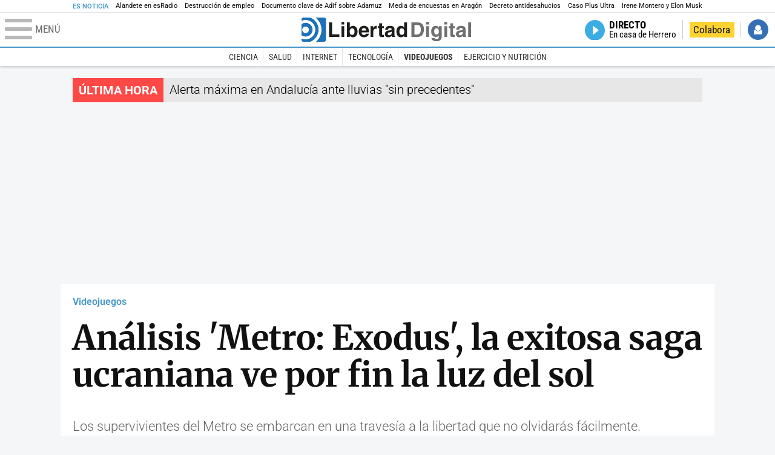

--- FILE ---
content_type: text/html; charset=UTF-8
request_url: https://www.libertaddigital.com/ciencia-tecnologia/videojuegos/2019-02-21/analisis-metro-exodus-la-exitosa-saga-ucraniana-ve-por-fin-la-luz-del-sol-1276633499/
body_size: 21742
content:
<!DOCTYPE html>
<html lang="es-ES" data-adsection="C_TEC" data-adsubsection="VIDEO" data-adpagetype="articulo">
<head prefix="og: http://ogp.me/ns# fb: http://ogp.me/ns/fb# article: http://ogp.me/ns/article#">
    <title>Análisis 'Metro: Exodus', la exitosa saga ucraniana ve por fin la luz del sol - Libertad Digital</title>
    <meta http-equiv="content-type" content="text/html; charset=utf-8" />
    <meta name="viewport" content="width=device-width,initial-scale=1,minimum-scale=1" />
    <meta name="mobile-web-app-capable" content="no">
    <meta name="apple-mobile-web-app-capable" content="no" />
    <link rel="preconnect" href="https://s1.staticld.com" />
    <link rel="preload" as="script" href="https://ajax.googleapis.com/ajax/libs/jquery/3.5.1/jquery.min.js" />
    <link rel="preload" as="script" href="https://s1.staticld.com/js/252/210318.min.js" />
                    <link rel="preload" as="font" href="https://s1.staticld.com/fonts/robotocondensed.woff2" crossorigin="anonymous" />
        <link rel="preload" as="font" href="https://s1.staticld.com/fonts/robotocondensed-italic.woff2" crossorigin="anonymous" />
        <link rel="preload" as="font" href="https://s1.staticld.com/fonts/roboto.woff2" crossorigin="anonymous" />
        <link rel="preload" as="font" href="https://s1.staticld.com/fonts/roboto-italic.woff2" crossorigin="anonymous" />
        <link rel="preload" as="font" href="https://s1.staticld.com/fonts/poppins800.woff2" crossorigin="anonymous" />
                <link rel="preload" as="font" href="https://s1.staticld.com/fonts/merriweather.woff2" crossorigin="anonymous" />
        <link rel="preload" as="font" href="https://s1.staticld.com/fonts/inter.woff2" crossorigin="anonymous" />
            
<link rel="preconnect" href="https://www.google-analytics.com" />
<link rel="preconnect" href="https://www.googletagservices.com" />
<link rel="preconnect" href="https://sb.scorecardresearch.com" />
<link rel="preconnect" href="https://onesignal.com" crossorigin="anonymous" />
<link rel="preconnect" href="https://cdn.onesignal.com" />

<link rel="dns-prefetch" href="https://www.adblockanalytics.com" />

<link rel="preconnect" href="https://des.smartclip.net" />
<link rel="preconnect" href="https://static.criteo.net" />
<link rel="preconnect" href="https://gem.gbc.criteo.com" />
<link rel="preconnect" href="https://ag.gbc.criteo.com" />
<link rel="preconnect" href="https://cas.criteo.com" />
<link rel="preconnect" href="https://log.outbrain.com" />
<link rel="dns-prefetch" href="https://www.ultimedia.com" />
<link rel="preconnect" href="https://adservice.google.com" />
<link rel="preconnect" href="https://securepubads.g.doubleclick.net" />
<link rel="preconnect" href="https://pagead2.googlesyndication.com" />
<link rel="preconnect" href="https://cdn.smartclip-services.com" />
<link rel="preconnect" href="https://ib.adnxs.com" />
<link rel="preconnect" href="https://fonts.googleapis.com" />

<link rel="preload" as="script" href="https://www.googletagmanager.com/gtm.js?id=GTM-K8ZQ574" />

    
<meta name="apple-itunes-app" content="app-id=360408369">
<link rel="apple-touch-icon" href="https://s.libertaddigital.com/logos/ld/256.png" />
<meta name="author" content="El sótano perdido">
<link rel="canonical" href="https://www.libertaddigital.com/ciencia-tecnologia/videojuegos/2019-02-21/analisis-metro-exodus-la-exitosa-saga-ucraniana-ve-por-fin-la-luz-del-sol-1276633499/" />
<meta name="description" content="Los supervivientes del Metro se embarcan en una travesía a la libertad que no olvidarás fácilmente.">
<link rel="image_src" href="https://s1.staticld.com//2024/08/20/libertad-digital-redes-2.jpg" />
<meta name="keywords" content="4a games, metro: exodus">
<meta http-equiv="last-modified" content="2024-12-11T08:40:22+01:00">
<link rel="manifest" href="https://s.libertaddigital.com/json/manifest/ld.json" />
<meta name="news_keywords" content="4a games, metro: exodus">
<meta name="robots" content="follow,index,max-image-preview:large">
<link rel="shortcut icon" href="https://s.libertaddigital.com/ld.ico" />
<meta name="theme-color" content="#1B75BB">
<meta property="fb:app_id" content="115312275199271">
<meta property="fb:pages" content="141423087721">
<meta property="ld:content_type" content="news">
<meta property="ld:outbrain" content="yes">
<meta property="ld:section" content="Videojuegos">
<meta property="ld:seedtag" content="yes">
<meta property="og:description" content="Los supervivientes del Metro se embarcan en una travesía a la libertad que no olvidarás fácilmente.">
<meta property="og:image" content="https://s1.staticld.com//2024/08/20/1200/675/libertad-digital-redes-2.jpg">
<meta property="og:image:height" content="675">
<meta property="og:image:width" content="1200">
<meta property="og:site_name" content="Libertad Digital">
<meta property="og:title" content="Así es 'Metro: Exodus', la exitosa saga ucraniana ve por fin la luz del sol">
<meta property="og:type" content="article">
<meta property="og:url" content="https://www.libertaddigital.com/ciencia-tecnologia/videojuegos/2019-02-21/analisis-metro-exodus-la-exitosa-saga-ucraniana-ve-por-fin-la-luz-del-sol-1276633499/">
<meta property="mrf:authors" content="El sótano perdido">
<meta property="mrf:sections" content="Tecnociencia">
<meta property="mrf:tags" content="contentType:news;sub-section:Videojuegos;creator:41274573965;branded:no">
<meta property="article:author" content="https://www.libertaddigital.com/autores/el-sotano-perdido/">
<meta property="article:modified_time" content="2024-12-11T08:40:22+01:00">
<meta property="article:published_time" content="2019-02-21T20:05:36+01:00">
<meta property="article:section" content="Videojuegos">
<meta property="article:tag" content="4a games" />
<meta property="article:tag" content="metro: exodus" />
<meta name="twitter:card" content="summary_large_image">
<meta name="twitter:description" content="Los supervivientes del Metro se embarcan en una travesía a la libertad que no olvidarás fácilmente.">
<meta name="twitter:image" content="https://s1.staticld.com//2024/08/20/1400/700/libertad-digital-redes-2.jpg">
<meta name="twitter:site" content="@libertaddigital">
<meta name="twitter:title" content="Así es 'Metro: Exodus', la exitosa saga ucraniana ve por fin la luz del sol">
    <script>
        (function(n,t){"use strict";function w(){}function u(n,t){if(n){typeof n=="object"&&(n=[].slice.call(n));for(var i=0,r=n.length;i<r;i++)t.call(n,n[i],i)}}function it(n,i){var r=Object.prototype.toString.call(i).slice(8,-1);return i!==t&&i!==null&&r===n}function s(n){return it("Function",n)}function a(n){return it("Array",n)}function et(n){var i=n.split("/"),t=i[i.length-1],r=t.indexOf("?");return r!==-1?t.substring(0,r):t}function f(n){(n=n||w,n._done)||(n(),n._done=1)}function ot(n,t,r,u){var f=typeof n=="object"?n:{test:n,success:!t?!1:a(t)?t:[t],failure:!r?!1:a(r)?r:[r],callback:u||w},e=!!f.test;return e&&!!f.success?(f.success.push(f.callback),i.load.apply(null,f.success)):e||!f.failure?u():(f.failure.push(f.callback),i.load.apply(null,f.failure)),i}function v(n){var t={},i,r;if(typeof n=="object")for(i in n)!n[i]||(t={name:i,url:n[i]});else t={name:et(n),url:n};return(r=c[t.name],r&&r.url===t.url)?r:(c[t.name]=t,t)}function y(n){n=n||c;for(var t in n)if(n.hasOwnProperty(t)&&n[t].state!==l)return!1;return!0}function st(n){n.state=ft;u(n.onpreload,function(n){n.call()})}function ht(n){n.state===t&&(n.state=nt,n.onpreload=[],rt({url:n.url,type:"cache"},function(){st(n)}))}function ct(){var n=arguments,t=n[n.length-1],r=[].slice.call(n,1),f=r[0];return(s(t)||(t=null),a(n[0]))?(n[0].push(t),i.load.apply(null,n[0]),i):(f?(u(r,function(n){s(n)||!n||ht(v(n))}),b(v(n[0]),s(f)?f:function(){i.load.apply(null,r)})):b(v(n[0])),i)}function lt(){var n=arguments,t=n[n.length-1],r={};return(s(t)||(t=null),a(n[0]))?(n[0].push(t),i.load.apply(null,n[0]),i):(u(n,function(n){n!==t&&(n=v(n),r[n.name]=n)}),u(n,function(n){n!==t&&(n=v(n),b(n,function(){y(r)&&f(t)}))}),i)}function b(n,t){if(t=t||w,n.state===l){t();return}if(n.state===tt){i.ready(n.name,t);return}if(n.state===nt){n.onpreload.push(function(){b(n,t)});return}n.state=tt;rt(n,function(){n.state=l;t();u(h[n.name],function(n){f(n)});o&&y()&&u(h.ALL,function(n){f(n)})})}function at(n){n=n||"";var t=n.split("?")[0].split(".");return t[t.length-1].toLowerCase()}function rt(t,i){function e(t){t=t||n.event;u.onload=u.onreadystatechange=u.onerror=null;i()}function o(f){f=f||n.event;(f.type==="load"||/loaded|complete/.test(u.readyState)&&(!r.documentMode||r.documentMode<9))&&(n.clearTimeout(t.errorTimeout),n.clearTimeout(t.cssTimeout),u.onload=u.onreadystatechange=u.onerror=null,i())}function s(){if(t.state!==l&&t.cssRetries<=20){for(var i=0,f=r.styleSheets.length;i<f;i++)if(r.styleSheets[i].href===u.href){o({type:"load"});return}t.cssRetries++;t.cssTimeout=n.setTimeout(s,250)}}var u,h,f;i=i||w;h=at(t.url);h==="css"?(u=r.createElement("link"),u.type="text/"+(t.type||"css"),u.rel="stylesheet",u.href=t.url,t.cssRetries=0,t.cssTimeout=n.setTimeout(s,500)):(u=r.createElement("script"),u.type="text/"+(t.type||"javascript"),u.src=t.url);u.onload=u.onreadystatechange=o;u.onerror=e;u.async=!1;u.defer=!1;t.errorTimeout=n.setTimeout(function(){e({type:"timeout"})},7e3);f=r.head||r.getElementsByTagName("head")[0];f.insertBefore(u,f.lastChild)}function vt(){for(var t,u=r.getElementsByTagName("script"),n=0,f=u.length;n<f;n++)if(t=u[n].getAttribute("data-headjs-load"),!!t){i.load(t);return}}function yt(n,t){var v,p,e;return n===r?(o?f(t):d.push(t),i):(s(n)&&(t=n,n="ALL"),a(n))?(v={},u(n,function(n){v[n]=c[n];i.ready(n,function(){y(v)&&f(t)})}),i):typeof n!="string"||!s(t)?i:(p=c[n],p&&p.state===l||n==="ALL"&&y()&&o)?(f(t),i):(e=h[n],e?e.push(t):e=h[n]=[t],i)}function e(){if(!r.body){n.clearTimeout(i.readyTimeout);i.readyTimeout=n.setTimeout(e,50);return}o||(o=!0,vt(),u(d,function(n){f(n)}))}function k(){r.addEventListener?(r.removeEventListener("DOMContentLoaded",k,!1),e()):r.readyState==="complete"&&(r.detachEvent("onreadystatechange",k),e())}var r=n.document,d=[],h={},c={},ut="async"in r.createElement("script")||"MozAppearance"in r.documentElement.style||n.opera,o,g=n.head_conf&&n.head_conf.head||"head",i=n[g]=n[g]||function(){i.ready.apply(null,arguments)},nt=1,ft=2,tt=3,l=4,p;if(r.readyState==="complete")e();else if(r.addEventListener)r.addEventListener("DOMContentLoaded",k,!1),n.addEventListener("load",e,!1);else{r.attachEvent("onreadystatechange",k);n.attachEvent("onload",e);p=!1;try{p=!n.frameElement&&r.documentElement}catch(wt){}p&&p.doScroll&&function pt(){if(!o){try{p.doScroll("left")}catch(t){n.clearTimeout(i.readyTimeout);i.readyTimeout=n.setTimeout(pt,50);return}e()}}()}i.load=i.js=ut?lt:ct;i.test=ot;i.ready=yt;i.ready(r,function(){y()&&u(h.ALL,function(n){f(n)});i.feature&&i.feature("domloaded",!0)})})(window);
        head.load([
                                                {jquery: "https://ajax.googleapis.com/ajax/libs/jquery/3.5.1/jquery.min.js"},
            {breaking: "https://s1.staticld.com//rt/2017urgente.js"},
                        {ld: "https://s1.staticld.com/js/252/210318.min.js"},

            {publi: "https://s1.staticld.com/rt/ld.min.js"}        ]);
    </script>
    <link title="Libertad Digital" rel="search" type="application/opensearchdescription+xml" href="https://www.libertaddigital.com/fragmentos/open-search.xml" />
    <link rel="stylesheet" href="https://s1.staticld.com/css/252/mobile.min.css" />
    <link rel="stylesheet" media="(min-width: 480px)" href="https://s1.staticld.com/css/252/tablet.min.css" />
    <link rel="stylesheet" media="(min-width: 821px)" href="https://s1.staticld.com/css/252/desktop.min.css" />
    <link rel="stylesheet" media="print" href="https://s1.staticld.com/css/252/print.min.css" />
                        <script type="application/ld+json">{"@context":"https://schema.org","@type":"NewsArticle","headline":"Análisis 'Metro: Exodus', la exitosa saga ucraniana ve por fin la luz del sol","description":"Los supervivientes del Metro se embarcan en una travesía a la libertad que no olvidarás fácilmente.","articleSection":"Videojuegos","datePublished":"2019-02-21T20:05:36+0100","dateModified":"2024-12-11T08:40:22+0100","mainEntityOfPage":{"@type":"WebPage","@id":"https://www.libertaddigital.com/ciencia-tecnologia/videojuegos/2019-02-21/analisis-metro-exodus-la-exitosa-saga-ucraniana-ve-por-fin-la-luz-del-sol-1276633499/"},"author":[{"@type":"Person","name":"El sótano perdido","url":"https://www.libertaddigital.com/autores/el-sotano-perdido/"}],"publisher":{"@type":"Organization","name":"Libertad Digital","url":"https://www.libertaddigital.com/","logo":{"@type":"ImageObject","url":"https://s1.staticld.com//2020/11/25/libertaddigital-logo.jpg"},"sameAs":["https://www.facebook.com/libertad.digital","https://x.com/libertaddigital","https://es.wikipedia.org/wiki/Libertad_Digital","https://www.instagram.com/libertaddigital_"],"publishingPrinciples":{"@type":"CreativeWork","url":"https://www.libertaddigital.com/corporativo/#valores"}},"articleBody":"El equipo de 4A Games siempre ha destacado por su valentía, en muchos casos, desatendiendo las tendencias del mercado. Cuando la mayoría de los juegos de disparos dedicaban esfuerzos y recursos en frenéticas secuencias de acción con demasiados fuegos de artificio y una exigua línea argumental (en el mejor de los casos) para hilar mínimamente una historia, los intereses del estudio ucraniano en relación a la franquicia Metro se encontraban en contradirección, impulsando una narración ultra-inmersiva fiel a los principios que rigen el género e ignorando orgullosamente las modas.\n\nEn el estreno de Metro 2033, la primera entrega de la serie de terror y supervivencia de 2010 basada en la novela de Glukhovsky, la dirección del estudio ya había abandonado la idea del disparo ágil y la acción frenética, reemplazándola por un ritmo más lento y dramático. Ahora Metro: Exodus escenifica el final del viaje, la clausura de una odisea exquisitamente narrada que se extiende, prácticamente, durante una década. Por supuesto, también es el capítulo más complicado y audaz de la trilogía. Después de estos años, de hecho, se ha optado por descartar delicadamente algunas de las características clásicas de la franquicia a favor de una estructura nueva, más abierta y en parte, dedicada a la libre itinerancia. Por primera vez, los protagonistas regresan a la superficie y encuentran un breve espacio para la esperanza bajo el sol, uno real, ese que creían que no volverían a ver.\n\nPor lo tanto, además de las variantes que presentan algunas mecánicas anteriores y de la incorporación de nuevas, la entrega también representa un cambio en la ambientación e incluso de los temas que se tratan, un verdadero desafío para el equipo de desarrollo y para los autores del guion, entre ellos el propio Gluchovskij, padre de la obra literaria, que una vez más se ha hecho cargo de la narrativa del juego. Gracias a la participación del autor, la serie ha ido ganando solidez y nunca ha perdido su identidad, una trampa en la que parece aún más fácil caer con una entrega de cierre que varía radicalmente su ambientación.\n\nRepasamos esta nueva fórmula mientras nos movemos veloces hacia el este, devoramos kilómetros en el vientre metálico del Aurora y avanzamos haciendo temblar los rieles hasta que finalmente dejamos atrás el imperecedero invierno de Moscú. Pero primero queremos contaros algo de la historia Artyom, un tipo silencioso y nuestro protagonista.\n\nLa cegadora luz del sol\n\nLa trilogía Metro siempre ha sido una experiencia explícitamente dedicada al juego individual, y Metro: Exodus, incluso pisando un terreno algo diferente, no lo es menos. La narrativa sigue manteniendo un papel clave, alentando al jugador a continuar el viaje. Para motivarlo, nada mejor que un propósito y un buen plantel de personajes secundarios que le ayuden en la travesía. Todo esto lo encontramos confinado en el Aurora, el tren militarizado con el que nos desplazamos. Las ruedas se mueven hacia lo desconocido mientras observamos desde la ventanilla de la mole metálica el teatro de la condición humana, los cambios en las ciudades, primero castigadas por los vientos de guerra y luego demolidas por el ruido nuclear. Finalmente, tras el silencio, las primeras puertas comienzan a abrirse. Pero como todo, incluso el éxodo tiene un comienzo.\n\nTodavía estamos en Moscú, poco después de los eventos de Last Light, y Artyom, entre una escapada y otra, no ha abandonado la idea de la existencia de vida más allá de los límites que marcan las líneas del subterráneo moscovita. Tras una serie de desafortunados eventos, el grupo de Espartanos termina por aprender una terrible verdad, poco después la situación se precipita, obligándonos a huir para siempre de la capital rusa. Nuestro vehículo de escape es un viejo tren blindado llamado Aurora, que actuará como hogar durante todo el viaje. A bordo, todos los personajes, incluidos Artyom y su esposa, luchan contra sus propios miedos. Aunque nuestro protagonista vuelve a estar completamente en silencio, durante la peregrinación al este habrá numerosas oportunidades para conocerlos a todos, entre historias personales, diálogos, disputas, incluso las leyendas y el folklore contribuyen a tratar sus perfiles.\n\nNo es casualidad que el interés haya cambiado a temas más personales. Con la huida de Moscú, los panfletos políticos, las grandes disertaciones ideológicas, los repasos a los sistemas sociales desaparecen para centrar la atención en la visión del individuo, más interesado en sus problemas. En Metro: Exodus hay espacio para la esperanza y el deseo personal, para la decepción, la desilusión, y también, para la búsqueda de un momento de tranquilidad. Lástima que esto último sea un lujo increíblemente raro, porque el corazón de Rusia también nos tiene reservados extraños personajes y peligrosas tribus, como fanáticos que repudian la tecnología e incluso esclavistas del peor tipo. La atmósfera, como ya habrás imaginado es soberbia durante toda la experiencia, mientras, en paralelo, la trama no prescinde de elementos dramáticos que nos arrastran inexorablemente hacia el potente final.\n\nUn viaje a lo desconocido repleto de esperanza\n\nEl formato del Metro clásico, es como un enorme calabozo de laberintos construidos con barricadas de metal y vías por las que avanzar, pero en Metro: Exodus el techo lo marca el cielo y por primera vez nos encontramos al aire libre frente a escenarios sin fin. Al principio, todo esto podría asustar a los seguidores de la franquicia, pero, por el contrario, el problema no surge. En primer lugar, porque la itinerancia semi-libre solo se encuentra presente en dos de las cuatro áreas que conforman la campaña, mientras que en el resto de localizaciones, aunque siempre transmiten la misma sensación de enormidad, juegan con hermosas rutas dependientes de un recorrido lineal. Por lo tanto, además de mucha variedad, nuestro éxodo dispone de la cantidad correcta de libertad de movimiento, lo necesario para permitir al jugador elegir el enfoque que prefiera, logrando un equilibrio perfecto. A nivel teórico básico, la historia de Exodus nos lleva constantemente del punto A al punto B, pero mientras tanto, es imposible no explorar los pequeños centros de población y las numerosas ruinas dispersas, tal vez a bordo de un pequeño vehículo de cuatro ruedas si hay suerte.\n\nObviamente, no todo se engloba bajo estos parámetros, porque para aumentar el ritmo también habrá que sobrevivir a mazmorras, que se presentan en forma de alcantarillas, bunkeres y fábricas en ruinas. Se trata de secciones relativamente pequeñas, caracterizadas por la progresión lineal, el uso del armamento y la templanza del jugador, pero hacen su trabajo de forma sobresaliente. Son lugares de retrospección muy bien articulados, que mantienen en primer plano el glorioso sentimiento patrio de los dos primeros capítulos. Ya sea indagando entre archivos del ejército o atravesando una peligrosa presa, estas secuencias se encuentran entre las más tensas del juego y logran encajar perfectamente con el resto de la aventura.\n\nEl ruido sordo de un disparo en la estepa rusa\n\nComenzamos a hablar sobre la recolección de residuos. La práctica de hurgar en la basura toma más fuerza en el exterior, en cierta manera porque no hay comerciantes en este capítulo, y todo se reduce a un puñado de piezas de metal y algunas sustancias químicas. No obstante, el juego se encarga de servirnos casi todo con una autonomía regular, desde el medikit hasta los filtros para la máscara, pasando también por esas maravillas de la parafernalia post atómica que nos han acompañado en la serie. Sin embargo, para producir objetos más complejos, será necesario usar mesas de trabajo, disponibles tanto en el campamento base, cómo dentro de las casas \"seguras\" dispersas alrededor de las áreas. Montar nuestro propio inventario y prepararse antes de cada salida no solo es un ritual, además es simple e intuitivo, una de las variables del juego que puede marcar el ritmo de la aventura. No podemos dejar el tema del arsenal sin mencionar brevemente que es el elemento que ha experimentado menos cambios en términos absolutos, pero algo ha variado. De hecho, en esta entrega, si no guardas el arma, te desplazas más despacio y el movimiento resulta más duro, pero también era difícil esperar algo diferente a la inercia neorrealista que impulsa a la desarrolladora. Por ejemplo, cada bala disparada parece diferente de la anterior, como para reiterar la artesanía del armamento, y reforzar la sensación de estar manejando material siempre viejo y pesado.\n\nTécnicamente implacable\n\nLa parcela técnica de Metro: Exodus es uno de los buques insignia de la producción, impulsada por el uso de nuevas características de NVIDIA. Los gráficos, tanto en PC como en consola son tan majestuosos como estables (el juego se ha analizado en PlayStation 4 Pro y un HP OMEN 880-012nl, con un procesador i7-7700K y GPU GTX 1070 que nos ha brindado partidas en 4K que marcan diferencias en el rango de plasticidad). Sin embargo, más que referirnos a los gráficos, en este caso y dado su volumen habría que hablar de sets, comparables a los construidos para la industria del cine. El título de 4A Games, además de situarse en la vanguardia técnica, destaca poderosamente por el modelado y la disposición de cada objeto en pantalla. Paseando por los escenarios surge la impresión de que cada elemento se ha colocado específicamente allí, con una precisión milimétrica, incluso el adorno más aislado es como si estuviera esperando para ser contemplado e inmortalizado (algo que podemos hacer con el modo foto). El motor propiedad de la desarrolladora, obviamente, gestiona las texturas de una manera excelente durante las cerca de 25 horas que dura la campaña, y lo mismo sucede con los efectos, especialmente los relacionados con las armas.\n\nConclusiones\n\nNo hay términos medios, Metro: Exodus el último capítulo de la saga desarrollada por 4A Games no sólo es un enorme título de disparos, un juego único e inimitable, también es uno de los últimos bastiones de los shooters en primera persona que se interesa por el jugador, que lo sitúa en el centro de la narrativa y lo hace sentir protagonista de una odisea inconmensurable. La última aventura de Artyom toma la forma de una peregrinación a través del Transiberiano, hasta el corazón de la enorme Rusia, en busca de una esperanza que las consecuencias post atómicas parecían haber enterrado. Con el cambio de aires, Gluchovskij abre la saga a nuevas ideas, centrándose en el desarrollo de los personajes individuales, sin perder el toque que ha hecho grandes los capítulos anteriores y que incluso serviría para ampliar el ámbito de la franquicia.\n\nPero la historia no es lo único que cambia en el nuevo Metro: Exodus. La estructura evoluciona al mezclarse con esa circulación cuasi libre, creando un híbrido que combina la progresión lineal tradicional con una libertad de acción más pronunciada. El resultado es extremadamente positivo. La historia de Artyom, por lo tanto, llega al final después de nueve años de espera de los que ha merecido la pena cada minuto. Un viaje que no olvidarás fácilmente."}</script><script type="application/ld+json">{"@context":"https://schema.org","@type":"WebSite","url":"https://www.libertaddigital.com/","potentialAction":{"@type":"SearchAction","target":{"@type":"EntryPoint","urlTemplate":"https://www.libertaddigital.com/c.php?op=buscar&q={search_term_string}"},"query-input":"required name=search_term_string"}}</script><script type="application/ld+json">{"@context":"http://schema.org","@type":"BreadcrumbList","itemListElement":[{"@type":"ListItem","position":1,"name":"Inicio","item":"https://www.libertaddigital.com/"},{"@type":"ListItem","position":2,"name":"Tecnociencia","item":"https://www.libertaddigital.com/ciencia-tecnologia/"},{"@type":"ListItem","position":3,"name":"Videojuegos","item":"https://www.libertaddigital.com/ciencia-tecnologia/videojuegos/"},{"@type":"ListItem","position":4,"name":"Análisis 'Metro: Exodus', la exitosa saga ucraniana ve por fin la luz del sol","item":"https://www.libertaddigital.com/ciencia-tecnologia/videojuegos/2019-02-21/analisis-metro-exodus-la-exitosa-saga-ucraniana-ve-por-fin-la-luz-del-sol-1276633499/"}]}</script></head>

<body class="noticia">
<a name="top"></a>

<noscript><iframe src="https://www.googletagmanager.com/ns.html?id=GTM-K8ZQ574" height="0" width="0" style="display:none;visibility:hidden"></iframe></noscript>


<nav class="news">
    <span class="title">Es Noticia</span>
    <div class="scrollable"><ul>
            <li class="name"><a class="url" href="https://esradio.libertaddigital.com/es-la-manana-de-federico/2026-02-03/alandete-trump-no-entra-a-medirse-con-sanchez-porque-no-lo-considera-a-su-nivel-7353369/">Alandete en esRadio</a></li>
            <li class="name"><a class="url" href="https://www.libertaddigital.com/libremercado/2026-02-03/jose-maria-rotellar-espana-sufre-la-mayor-destruccion-de-empleo-en-enero-en-14-anos-con-270-782-afiliados-menos-7353208/">Destrucción de empleo </a></li>
            <li class="name"><a class="url" href="https://www.libertaddigital.com/espana/2026-02-03/el-documento-clave-de-adif-de-la-linea-de-adamuz-identifico-34-amenazas-en-materia-de-seguridad-7353041/">Documento clave de Adif sobre Adamuz</a></li>
            <li class="name"><a class="url" href="https://www.libertaddigital.com/espana/politica/2026-02-03/sacamos-la-media-de-las-encuestas-en-aragon-y-el-resultado-es-triste-para-alegria-y-no-muy-alegre-para-el-pp-7353136/">Media de encuestas en Aragón</a></li>
            <li class="name"><a class="url" href="https://www.libertaddigital.com/libremercado/2026-02-03/sonia-pilar-paqui-propietarias-responden-a-irene-montero-por-su-senalamiento-tras-caer-el-decreto-antidesahucios-7353020/">Decreto antidesahucios</a></li>
            <li class="name"><a class="url" href="https://www.libertaddigital.com/espana/politica/2026-02-03/el-pp-extiende-las-sospechas-por-plus-ultra-a-montero-puente-y-maroto-7353118/">Caso Plus Ultra </a></li>
            <li class="name"><a class="url" href="https://www.libertaddigital.com/espana/politica/2026-02-02/irene-montero-enloquece-y-acusa-a-elon-musk-de-violar-bombardear-y-secuestrar-ninos-7352684/">Irene Montero y Elon Musk </a></li>
        </ul></div>
</nav>

<header class="superior">
    <a href="#" class="menu" aria-label="Abrir el menú de la web">
        <div class="hamburguesa">
            <span class="linea"></span>
            <span class="linea"></span>
            <span class="linea"></span>
        </div>
        <span class="rotulo">Menú</span>
    </a>
    <a class="logo"  href="https://www.libertaddigital.com/" title="Portada">
    <svg xmlns="http://www.w3.org/2000/svg" viewBox="-14.2 0 815.9 117.9"><path fill="#1D1D1B" d="M133 81.7h35.2v12.8h-50V23.7H133zM177.9 42h13.6v52.4h-13.6V42zm0-20.6h13.6v12.8h-13.6V21.4zM229.3 52.7c-8.7 0-11.7 8.2-11.7 15.6 0 5.9 1.8 16.2 11.7 16.2 10 0 11.7-10.2 11.7-16.2 0-7.4-3-15.6-11.7-15.6zm-11.2-3.9l.2-.2c2.2-3.3 6.3-8.2 15.2-8.2 11.5 0 21.8 8.9 21.8 27.2 0 14.6-6.5 28.4-22.1 28.4-5.7 0-11.8-2.1-15.2-8l-.2-.2v6.6h-13.3V23.7h13.6v25.1zM296.6 63.4c0-9.3-6.1-11.9-10.6-11.9s-10.6 2.7-10.6 11.9h21.2zm-21.8 9.1c0 2.9 1.2 12.5 12.3 12.5 3.8 0 7.8-2.3 8.9-6.1h14.1c0 5.8-7.4 17.1-23.7 17.1-14 0-25.2-7.9-25.2-28.4 0-14.3 7.3-27.2 24.8-27.2 18.6 0 24.8 12.7 24.8 32l-36 .1zM317.7 42h13v8.9h.2c2.9-5.3 6-10.4 14.4-10.4.9 0 1.8.1 2.7.2v14c-1.2-.2-2.7-.2-3.9-.2-10.7 0-12.7 6.7-12.7 12.5v27.5h-13.6V42h-.1zM373.4 42h8.7v9.9h-8.7v28.4c0 3.1.1 4.2 5.8 4.2.9 0 1.9-.1 2.9-.3v10.5c-2.2.2-4.3.3-6.5.3h-1.8c-11.8 0-14-4.5-14-11.3V51.9h-7.2V42h7.2V27.8h13.6V42zM419.7 68.8c-1.7.9-3.1 1.7-5.8 2.2l-3.6.7c-6.3 1.2-9.5 2.9-9.5 8.2 0 4.5 3.1 6.5 6.9 6.5 3.2 0 12-1.6 12-12.2v-5.4zm13.6 15.3c0 6.3 1.5 7.7 3.2 8.2v2.2h-15.1c-.5-1.2-1.3-3.2-1.3-6.1-4.2 4.3-7.5 7.7-16.8 7.7-9.4 0-16.2-5.5-16.2-16.2 0-8.7 5.5-14.9 14.4-16.2l13.3-2c1.9-.3 4.8-.8 4.8-4.3s-2-5.9-8.4-5.9c-7.3 0-8.5 3.2-9.1 7.2h-13.6c.1-3.8 2.7-18 22.4-18.2 18.7 0 22.3 8.4 22.3 15.9v27.7h.1zM468.5 84.4c10 0 11.7-10.2 11.7-16.2 0-7.4-3.1-15.6-11.7-15.6-8.7 0-11.7 8.2-11.7 15.6 0 6 1.8 16.2 11.7 16.2zm24.8 10.1H480v-6.6l-.2.2c-3.4 5.9-9.5 8-15.2 8-15.6 0-22.1-13.8-22.1-28.4 0-18.3 10.2-27.2 21.8-27.2 8.9 0 13 4.8 15.2 8.2l.2.2V23.7h13.6v70.8z"/><path fill="#706F6F" d="M529.5 82.2h14.4c12 0 16.1-12.1 16.1-23.7 0-20.9-10-22.6-16.3-22.6h-14.2v46.3zM515 23.7h31.2C570 23.7 575 44 575 57.4c0 15.2-6 37-29.4 37H515V23.7zM585.6 42h13.6v52.4h-13.6V42zm0-20.6h13.6v12.8h-13.6V21.4zM646.9 67.7c0-8.4-4.1-15.3-11.8-15.3-5.1 0-10.8 3.7-10.8 15.9 0 6.7 2.8 14.6 10.9 14.6 9.3-.1 11.7-8 11.7-15.2zM660.4 42v49.2c0 9.1-.7 24.1-26.3 24.1-10.8 0-22.3-4.6-22.9-15.6h15c.6 2.7 1.7 5.3 9.7 5.3 7.4 0 10.9-3.5 10.9-12v-6.2l-.2-.1c-2.3 3.8-5.7 7.7-14 7.7-12.6 0-22.6-8.8-22.6-27.1 0-18 10.3-26.9 21.8-26.9 9.8 0 13.7 5.7 15.4 9.2h.2V42h13zM673.2 42h13.6v52.4h-13.6V42zm0-20.6h13.6v12.8h-13.6V21.4zM715.4 42h8.7v9.9h-8.7v28.4c0 3.1.1 4.2 5.8 4.2.9 0 1.9-.1 2.9-.3v10.5c-2.2.2-4.3.3-6.5.3h-1.8c-11.8 0-14-4.5-14-11.3V51.9h-7.2V42h7.2V27.8h13.6V42zM761.7 68.8c-1.7.9-3.1 1.7-5.8 2.2l-3.6.7c-6.3 1.2-9.5 2.9-9.5 8.2 0 4.5 3.1 6.5 6.9 6.5 3.2 0 12-1.6 12-12.2v-5.4zm13.6 15.3c0 6.3 1.5 7.7 3.2 8.2v2.2h-15.1c-.5-1.2-1.3-3.2-1.3-6.1-4.2 4.3-7.5 7.7-16.8 7.7-9.4 0-16.2-5.5-16.2-16.2 0-8.7 5.5-14.9 14.4-16.2l13.3-2c1.9-.3 4.8-.8 4.8-4.3s-2-5.9-8.4-5.9c-7.3 0-8.5 3.2-9.1 7.2h-13.6c.1-3.8 2.7-18 22.4-18.2 18.7 0 22.3 8.4 22.3 15.9v27.8l.1-.1zM801.7 94.5h-13.6V23.7h13.6z"/><path fill="#1D71B8" d="M-14.2 9.2v7.3C3 8.7 24 11.8 38.1 26c18.2 18.2 18.2 47.8 0 66l-.2.2c-14.1 14-35 17-52.1 9.2v7.3c0 5.1 4.1 9.2 9.2 9.2h34c7.5-3.1 14.5-7.7 20.6-13.8v-.1c24.8-24.9 25.1-65 .5-89.5l-.3-.3C43.3 7.7 35.6 3 27.4 0H-5c-5.1 0-9.2 4.1-9.2 9.2z"/><path fill="#1D71B8" d="M94.5 0H52.1c2.2 1.7 4.3 3.6 6.4 5.6l.5.5c29.6 29.6 29.8 77.6.3 107.1-.1.1-.2.1-.2.2-1.6 1.6-3.3 3.1-5 4.5h40.4c5.1 0 9.2-4.1 9.2-9.2V9.2c0-5.1-4.1-9.2-9.2-9.2zM16 48.8c6 6 6 15.6 0 21.6-5.9 6-15.6 5.9-21.6 0-6-6-6-15.6 0-21.6 6-6 15.6-6 21.6 0zm13.2 34.7c.1-.1.2-.1.2-.2 13.3-13.3 13.4-34.9.1-48.2-.1-.1-.2-.2-.3-.2-11.9-11.7-30.3-12.8-43.5-3.4v55.7c13.3 9.2 31.6 8 43.5-3.7z"/><path fill="#FFF" d="M59.3 113.2C88.8 83.7 88.7 35.7 59 6.1l-.5-.5c-2-2-4.2-3.9-6.4-5.6H27.3c8.2 3 15.9 7.7 22.5 14.2l.3.3C74.6 39 74.4 79.1 49.6 104v.1c-6.1 6.1-13.1 10.7-20.6 13.8h25c1.7-1.4 3.4-2.9 5-4.5.1-.1.2-.2.3-.2z"/><path fill="#FFF" d="M37.9 92.3c.1-.1.2-.1.2-.2 18.2-18.2 18.2-47.8 0-66C24 11.8 3 8.7-14.2 16.5v15c13.2-9.4 31.6-8.3 43.5 3.4.1.1.2.2.3.2 13.3 13.3 13.2 34.9-.1 48.2-.1.1-.2.1-.2.2C17.4 95.2-.9 96.4-14.1 87.2v14.2c17 7.9 37.9 4.8 52-9.1z"/><path fill="#FFF" d="M-5.6 70.3c6 6 15.6 6 21.6 0 6-5.9 5.9-15.6 0-21.6-6-6-15.6-6-21.6 0-5.9 6-5.9 15.6 0 21.6z"/></svg>    </a>
        <!---->    <nav>
        <ul>
                        <li class="directo" id="directoesradio"><a href="https://esradio.libertaddigital.com/directo.html">
                    <span class="title">Directo</span>
                    <span class="programa">esRadio</span>
                                    </a></li>
            <li class="colaborar"><a href="https://www.libertaddigital.com/colabora/">Colabora</a></li>
            <li id="navbarLoginUsername" class="login">
                <a href="#">Iniciar Sesión</a>
            </li>
        </ul>
    </nav>
</header>

<div id="desplegable_login" class="d_usuario" style="display: none;"></div>

    <nav class="submenu">
        <div class="scrollable">
            <ul>
                                    <li class="name"><a class="url" href="https://www.libertaddigital.com/ciencia-tecnologia/ciencia/">Ciencia</a></li>
                                    <li class="name"><a class="url" href="https://www.libertaddigital.com/ciencia-tecnologia/salud/">Salud</a></li>
                                    <li class="name"><a class="url" href="https://www.libertaddigital.com/ciencia-tecnologia/internet/">Internet</a></li>
                                    <li class="name"><a class="url" href="https://www.libertaddigital.com/ciencia-tecnologia/tecnologia/">Tecnología</a></li>
                                    <li class="name actual"><a class="url" href="https://www.libertaddigital.com/ciencia-tecnologia/videojuegos/">Videojuegos</a></li>
                                    <li class="name"><a class="url" href="https://www.libertaddigital.com/temas/ejercicio-y-nutricion/">Ejercicio y Nutrición</a></li>
                            </ul>
        </div>
    </nav>


    <div id="cintillo" class="vacio"></div>


    <div style="position: relative; overflow: hidden;"><div id="fb-root"></div></div>
    <script>
        head.ready("ld", function() {
            cargar_facebook(115312275199271, 'www.libertaddigital.com', 'www.libertaddigital.com',
                true);
        });
    </script>

        
    <div class="dfp outofpage" id="outofpage"></div><div class="dfp mega atf" id="mega-atf"></div>
    
    
    <main>


<div id="infinito" data-json="https://s1.staticld.com/rt/seccion-C_TEC.json">
<div class="interior" >
    <div class="contabilizacion"><img src="https://c1.staticld.com/img/none.png?cpn=1276633499&type=n&section=C_TEC" /></div>

    <div class="heading">
        <div class="overline"><a href="https://www.libertaddigital.com/ciencia-tecnologia/videojuegos/">Videojuegos</a></div>
        <h1>Análisis 'Metro: Exodus', la exitosa saga ucraniana ve por fin la luz del sol</h1>
        <h2 class="lede">Los supervivientes del Metro se embarcan en una travesía a la libertad que no olvidarás fácilmente.</h2>            </div>

    <div class="toolbar">
    <div class="dateline">
        <div class="byline">Carlos de Ayala / <a href="https://www.<a rel="author" href="https://www.libertaddigital.com/autores/el-sotano-perdido/"><span>elsotanoperdido</span></a>.com/">Elsotanoperdido</a></div>        <time>21/2/2019 - 20:05</time>    </div>
    <ul class="social">
            <li class="facebook" data-text="Análisis 'Metro: Exodus', la exitosa saga ucraniana ve por fin la luz del sol">Compartir</li>
        <li class="twitter"  data-text="Análisis 'Metro: Exodus', la exitosa saga ucraniana ve por fin la luz del sol" data-via="libertaddigital" data-related="">Tuitear</li>
        <li class="whatsapp" data-text="Análisis 'Metro: Exodus', la exitosa saga ucraniana ve por fin la luz del sol">Enviar</li>
        <li class="email"    data-text="Análisis 'Metro: Exodus', la exitosa saga ucraniana ve por fin la luz del sol">Enviar</li>
    </ul>
</div>        
    
        
    <div class="dfp brandday" id="sc-brandday"></div>
    <div class="conlateral">
        <div class="content">
                        <div class="trinityAudioPlaceholder"></div>            
                        
                        <div class="body ">
            <p>El equipo de 4A Games siempre ha destacado por su valentía, en muchos casos, desatendiendo las tendencias del mercado. Cuando la mayoría de los juegos de disparos dedicaban esfuerzos y recursos en frenéticas secuencias de acción con demasiados fuegos de artificio y una exigua línea argumental (en el mejor de los casos) para hilar mínimamente una historia, los intereses del estudio ucraniano en relación a la franquicia <em>Metro</em> se encontraban en contradirección, impulsando una narración ultra-inmersiva fiel a los principios que rigen el género e ignorando orgullosamente las modas.</p>
<div class="dfp roba atf movil dentro" id="roba-movil-atf"></div>
<p>En el estreno de<strong> <em>Metro 2033</em></strong>, la primera entrega de la serie de terror y supervivencia de 2010 basada en la novela de Glukhovsky, la dirección del estudio ya había abandonado la idea del disparo ágil y la acción frenética, reemplazándola por un ritmo más lento y dramático. Ahora <em>Metro: Exodus</em> escenifica el final del viaje, la clausura de una odisea exquisitamente narrada que se extiende, prácticamente, durante una década. Por supuesto, también es el capítulo más complicado y audaz de la trilogía. Después de estos años, de hecho, se ha optado por descartar delicadamente algunas de las características clásicas de la franquicia a favor de una estructura nueva, más abierta y en parte, dedicada a la libre itinerancia. Por primera vez, los protagonistas regresan a la superficie y encuentran un breve espacio para la esperanza bajo el sol, uno real, ese que creían que no volverían a ver.</p>
<p>Por lo tanto, además de las variantes que presentan algunas mecánicas anteriores y de la incorporación de nuevas, la entrega también representa un cambio en la ambientación e incluso de los temas que se tratan, un verdadero desafío para el equipo de desarrollo y para los autores del guion, entre ellos el propio <strong>Gluchovskij, padre de la obra literaria, que una vez más se ha hecho cargo de la narrativa del juego</strong>. Gracias a la participación del autor, la serie ha ido ganando solidez y nunca ha perdido su identidad, una trampa en la que parece aún más fácil caer con una entrega de cierre que varía radicalmente su ambientación.</p>
<figure><a class="fancybox" href="https://s1.staticld.com/2019/02/20/metro-exodus-1.jpg" title=""><img class="l" data-sizes="auto" data-srcset="https://s1.staticld.com/2019/02/20/975/0/metro-exodus-1.jpg 975w, https://s1.staticld.com/2019/02/20/650/0/metro-exodus-1.jpg 650w, https://s1.staticld.com/2019/02/20/480/0/metro-exodus-1.jpg 480w, https://s1.staticld.com/2019/02/20/320/0/metro-exodus-1.jpg 320w" src="https://s1.staticld.com/2019/02/20/metro-exodus-1.jpg" style="aspect-ratio: 375 / 211" alt="metro-exodus-1.jpg"></a></figure>
<div class="dfp roba btf movil dentro" id="roba-movil-btf"></div>
<p>Repasamos esta nueva fórmula mientras nos movemos veloces hacia el este, devoramos kilómetros en el vientre metálico del Aurora y avanzamos haciendo temblar los rieles hasta que finalmente dejamos atrás el <strong>imperecedero invierno de Moscú</strong>. Pero primero queremos contaros algo de la historia Artyom, un tipo silencioso y nuestro protagonista.</p>
<h3>La cegadora luz del sol</h3>
<p>La trilogía Metro siempre ha sido una experiencia explícitamente dedicada al juego individual, y <em>Metro: Exodus</em>, incluso pisando un terreno algo diferente, no lo es menos. La narrativa sigue manteniendo un papel clave, alentando al jugador a continuar el viaje. Para motivarlo, nada mejor que un propósito y un buen plantel de personajes secundarios que le ayuden en la travesía. Todo esto lo encontramos confinado en el <strong>Aurora, el tren militarizado con el que nos desplazamos</strong>. Las ruedas se mueven hacia lo desconocido mientras observamos desde la ventanilla de la mole metálica el teatro de la condición humana, los cambios en las ciudades, primero castigadas por los vientos de guerra y luego demolidas por el ruido nuclear. Finalmente, tras el silencio, las primeras puertas comienzan a abrirse. Pero como todo, incluso el éxodo tiene un comienzo.</p>
<div class="dfp roba btf2 movil dentro" id="roba-movil-btf2"></div>
<p>Todavía estamos en Moscú, poco después de los eventos de <em>Last Light</em>, y Artyom, entre una escapada y otra, no ha abandonado la idea de la existencia de vida más allá de los límites que marcan las líneas del subterráneo moscovita. Tras una serie de desafortunados eventos, <strong>el grupo de Espartanos</strong> termina por aprender una terrible verdad, poco después la situación se precipita, obligándonos a huir para siempre de la capital rusa. Nuestro vehículo de escape es un viejo tren blindado llamado Aurora, que actuará como hogar durante todo el viaje. A bordo, todos los personajes, incluidos Artyom y su esposa, luchan contra sus propios miedos. Aunque nuestro protagonista vuelve a estar completamente en silencio, durante la peregrinación al este habrá numerosas oportunidades para conocerlos a todos, entre historias personales, diálogos, disputas, incluso las leyendas y el folklore contribuyen a tratar sus perfiles.</p>
<figure><a class="fancybox" href="https://s1.staticld.com/2019/02/20/metro-exodus-2.jpg" title=""><img class="l" data-sizes="auto" data-srcset="https://s1.staticld.com/2019/02/20/975/0/metro-exodus-2.jpg 975w, https://s1.staticld.com/2019/02/20/650/0/metro-exodus-2.jpg 650w, https://s1.staticld.com/2019/02/20/480/0/metro-exodus-2.jpg 480w, https://s1.staticld.com/2019/02/20/320/0/metro-exodus-2.jpg 320w" src="https://s1.staticld.com/2019/02/20/metro-exodus-2.jpg" style="aspect-ratio: 375 / 211" alt="metro-exodus-2.jpg"></a></figure>
<p>No es casualidad que el interés haya cambiado a temas más personales. Con la huida de Moscú, los panfletos políticos, las grandes disertaciones ideológicas, los repasos a los sistemas sociales desaparecen para centrar la atención en la visión del individuo, más interesado en sus problemas. En <em>Metro: Exodus</em> hay <strong>espacio para la esperanza y el deseo</strong> personal, para la decepción, la desilusión, y también, para la búsqueda de un momento de tranquilidad. Lástima que esto último sea un lujo increíblemente raro, porque el corazón de Rusia también nos tiene reservados extraños personajes y peligrosas tribus, como fanáticos que repudian la tecnología e incluso esclavistas del peor tipo. La atmósfera, como ya habrás imaginado es soberbia durante toda la experiencia, mientras, en paralelo, la trama no prescinde de elementos dramáticos que nos arrastran inexorablemente hacia el potente final.</p>
<h3>Un viaje a lo desconocido repleto de esperanza</h3>
<div class="dfp roba btf3 movil dentro" id="roba-movil-btf3"></div>
<p>El formato del <em>Metro </em>clásico, es como un enorme calabozo de laberintos construidos con barricadas de metal y vías por las que avanzar, pero en <em>Metro: Exodus</em> el techo lo marca el cielo y <strong>por primera vez nos encontramos al aire libre</strong> frente a escenarios sin fin. Al principio, todo esto podría asustar a los seguidores de la franquicia, pero, por el contrario, el problema no surge. En primer lugar, porque la itinerancia semi-libre solo se encuentra presente en dos de las cuatro áreas que conforman la campaña, mientras que en el resto de localizaciones, aunque siempre transmiten la misma sensación de enormidad, juegan con hermosas rutas dependientes de un recorrido lineal. Por lo tanto, además de mucha variedad, nuestro éxodo dispone de la cantidad correcta de libertad de movimiento, lo necesario para permitir al jugador elegir el enfoque que prefiera, logrando un equilibrio perfecto. A nivel teórico básico, la historia de Exodus nos lleva constantemente del punto A al punto B, pero mientras tanto, es imposible no explorar los pequeños centros de población y las numerosas ruinas dispersas, tal vez a bordo de un pequeño vehículo de cuatro ruedas si hay suerte.</p>
<figure><a class="fancybox" href="https://s1.staticld.com/2019/02/20/metro-exodus-3.jpg" title=""><img class="l" data-sizes="auto" data-srcset="https://s1.staticld.com/2019/02/20/975/0/metro-exodus-3.jpg 975w, https://s1.staticld.com/2019/02/20/650/0/metro-exodus-3.jpg 650w, https://s1.staticld.com/2019/02/20/480/0/metro-exodus-3.jpg 480w, https://s1.staticld.com/2019/02/20/320/0/metro-exodus-3.jpg 320w" src="https://s1.staticld.com/2019/02/20/metro-exodus-3.jpg" style="aspect-ratio: 375 / 211" alt="metro-exodus-3.jpg"></a></figure>
<p>Obviamente, no todo se engloba bajo estos parámetros, porque para aumentar el ritmo también habrá que sobrevivir a <strong>mazmorras</strong>, que se presentan en forma de alcantarillas, bunkeres y fábricas en ruinas. Se trata de secciones relativamente pequeñas, caracterizadas por la progresión lineal, el uso del armamento y la templanza del jugador, pero hacen su trabajo de forma sobresaliente. Son lugares de retrospección muy bien articulados, que mantienen en primer plano el glorioso sentimiento patrio de los dos primeros capítulos. Ya sea indagando entre archivos del ejército o atravesando una peligrosa presa, estas secuencias se encuentran entre las más tensas del juego y logran encajar perfectamente con el resto de la aventura.</p>
<h3>El ruido sordo de un disparo en la estepa rusa</h3>
<p>Comenzamos a hablar sobre la recolección de residuos. La práctica de <strong>hurgar en la basura </strong>toma más fuerza en el exterior, en cierta manera porque no hay comerciantes en este capítulo, y todo se reduce a un puñado de piezas de metal y algunas sustancias químicas. No obstante, el juego se encarga de servirnos casi todo con una autonomía regular, desde el medikit hasta los filtros para la máscara, pasando también por esas maravillas de la parafernalia post atómica que nos han acompañado en la serie. Sin embargo, para producir objetos más complejos, será necesario usar mesas de trabajo, disponibles tanto en el campamento base, cómo dentro de las casas "seguras" dispersas alrededor de las áreas. Montar nuestro propio inventario y prepararse antes de cada salida no solo es un ritual, además es simple e intuitivo, una de las variables del juego que puede marcar el ritmo de la aventura. No podemos dejar el tema del arsenal sin mencionar brevemente que es el elemento que ha experimentado menos cambios en términos absolutos, pero algo ha variado. De hecho, en esta entrega, si no guardas el arma, te desplazas más despacio y el movimiento resulta más duro, pero también era difícil esperar algo diferente a la inercia neorrealista que impulsa a la desarrolladora. Por ejemplo, <strong>cada bala disparada parece diferente de la anterior</strong>, como para reiterar la artesanía del armamento, y reforzar la sensación de estar manejando material siempre viejo y pesado.</p>
<figure><a class="fancybox" href="https://s1.staticld.com/2019/02/20/metro-exodus-4.jpg" title=""><img class="l" data-sizes="auto" data-srcset="https://s1.staticld.com/2019/02/20/975/0/metro-exodus-4.jpg 975w, https://s1.staticld.com/2019/02/20/650/0/metro-exodus-4.jpg 650w, https://s1.staticld.com/2019/02/20/480/0/metro-exodus-4.jpg 480w, https://s1.staticld.com/2019/02/20/320/0/metro-exodus-4.jpg 320w" src="https://s1.staticld.com/2019/02/20/metro-exodus-4.jpg" style="aspect-ratio: 500 / 281" alt="metro-exodus-4.jpg"></a></figure>
<h3>Técnicamente implacable</h3>
<p>La parcela técnica de <em>Metro: Exodus</em> es uno de los buques insignia de la producción, impulsada por el uso de nuevas características de NVIDIA. Los gráficos, tanto en PC como en consola son tan majestuosos como estables (el juego se ha analizado en PlayStation 4 Pro y un HP OMEN 880-012nl, con un procesador i7-7700K y GPU GTX 1070 que nos ha brindado <strong>partidas en 4K</strong> que marcan diferencias en el rango de plasticidad). Sin embargo, más que referirnos a los gráficos, en este caso y dado su volumen habría que hablar de sets, comparables a los construidos para la industria del cine. El título de 4A Games, además de situarse en la vanguardia técnica, destaca poderosamente por el modelado y la disposición de cada objeto en pantalla. Paseando por los escenarios surge la impresión de que cada elemento se ha colocado específicamente allí, con una precisión milimétrica, incluso el adorno más aislado es como si estuviera esperando para ser contemplado e inmortalizado (algo que podemos hacer con el modo foto). El motor propiedad de la desarrolladora, obviamente, gestiona las texturas de una manera excelente durante las cerca de 25 horas que dura la campaña, y lo mismo sucede con los efectos, especialmente los relacionados con las armas.</p>
<h3>Conclusiones</h3>
<p>No hay términos medios, <strong><em>Metro: Exodus</em></strong> el último capítulo de la saga desarrollada por 4A Games no sólo es un enorme título de disparos, un juego único e inimitable, también es uno de los últimos bastiones de los shooters en primera persona que se interesa por el jugador, que lo sitúa en el centro de la narrativa y lo hace sentir protagonista de una odisea inconmensurable. La última aventura de Artyom toma la forma de una peregrinación a través del <strong>Transiberiano</strong>, hasta el corazón de la enorme Rusia, en busca de una esperanza que las consecuencias post atómicas parecían haber enterrado. Con el cambio de aires, Gluchovskij abre la saga a nuevas ideas, centrándose en el desarrollo de los personajes individuales, sin perder el toque que ha hecho grandes los capítulos anteriores y que incluso serviría para ampliar el ámbito de la franquicia.</p>
<p>Pero la historia no es lo único que cambia en el nuevo <em>Metro: Exodus</em>. La estructura evoluciona al mezclarse con esa circulación cuasi libre, creando un híbrido que combina la progresión lineal tradicional con una libertad de acción más pronunciada. El resultado es extremadamente positivo. La historia de Artyom, por lo tanto, llega al final después de nueve años de espera de los que <strong>ha merecido la pena cada minuto</strong>. Un viaje que no olvidarás fácilmente.</p>            </div>
                                                            <ul class="social">
    <li class="facebook" data-text="Análisis 'Metro: Exodus', la exitosa saga ucraniana ve por fin la luz del sol">Compartir</li>
    <li class="twitter"  data-text="Análisis 'Metro: Exodus', la exitosa saga ucraniana ve por fin la luz del sol" data-via="libertaddigital" data-related="">Tuitear</li>
    <li class="whatsapp" data-text="Análisis 'Metro: Exodus', la exitosa saga ucraniana ve por fin la luz del sol">Enviar</li>
    <li class="email"    data-text="Análisis 'Metro: Exodus', la exitosa saga ucraniana ve por fin la luz del sol">Enviar</li>
</ul>        </div>

        <div>
                            <div class="flexbox_stuck"><div class="stuck"><div class="dfp roba atf" id="roba-atf"></div></div></div>
                                        <div class="flexbox_stuck"><div class="stuck">
                <div class="bloque miniportada json 2">
    <h4>En Tecnociencia</h4>
    <ul></ul>
</div>                <div class="dfp roba btf" id="roba-btf"></div>                </div></div>
                    </div>
    </div>

        <div id="bajocontenido"></div></div>

<style type="text/css">
  .servicios {
    border-radius: 10px !important;
  }
  .servicios ul.ldTabs li[rel]:hover,
  .servicios ul.ldTabs li.active {
    border-radius: 5px 5px 0 0 !important;
  }
</style>

<div class="servicios">
  <section class="propios">
    <header>
      <h2>Servicios</h2>
    </header>
    <ul>
      <li><a href="https://www.libertaddigital.com/servicios/trafico/">Tráfico</a></li>
      <li><a href="https://www.libertaddigital.com/servicios/eltiempo/">El Tiempo</a></li>
      <li><a href="https://www.libertaddigital.com/servicios/gasolineras/">Precio gasolineras</a></li>
      <li><a href="https://www.libertaddigital.com/servicios/radares/">Radares</a></li>
      <li><a href="https://www.libertaddigital.com/hemeroteca.html">Hemeroteca</a></li>
    </ul>
  </section>

  <section class="partners">
    <header>
      <ul class="ldTabs">
        <li class="tab" rel="tabradar">Radarbot</li>
       <!-- <li class="tab" rel="tablibro">Libro</li> -->
        <li class="tab" rel="tabcurso">Curso</li>
        <li class="tab" rel="tabescultura">Inversión</li>
        <li class="tab" rel="tabsecuritas">Securitas</li>
        <li class="tab" rel="tabbvs">Buena Vida</li>
         <li class="tab" rel="durcal">Reloj</li>
      </ul>
    </header>
    <div class="ldTabs">
      <div id="tabradar" class="tab">
        <iframe
          class="l"
          data-src="https://www.libertaddigital.com/fragmentos/radarbot-responsive.html?2"
          title="Radarbot"
          width="100%"
          height="300"
          frameborder="0"
          scrolling="no"
        ></iframe>
      </div>
     <!-- <div id="tablibro" class="tab">
        <iframe
          class="l"
          data-src="https://www.libertaddigital.com/fragmentos/libro-responsive.html?3"
          title="Libro"
          width="100%"
          height="300"
          frameborder="0"
          scrolling="no"
        ></iframe>
      </div> -->
      <div id="tabcurso" class="tab">
        <iframe
          class="l"
          data-src="https://www.libertaddigital.com/fragmentos/curso-estrategias-responsive.html?4"
          title="Curso"
          width="100%"
          height="300"
          frameborder="0"
          scrolling="no"
        ></iframe>
      </div>
      <div id="tabescultura" class="tab">
        <iframe
          class="l"
          data-src="https://www.libertaddigital.com/fragmentos/historia-responsive.html?4"
          title="Inversión"
          width="100%"
          height="300"
          frameborder="0"
          scrolling="no"
        ></iframe>
      </div>
      <div id="tabsecuritas" class="tab">
        <iframe
          class="l"
          data-src="https://www.libertaddigital.com/fragmentos/securitas-responsive.html?6"
          title="Inversión"
          width="100%"
          height="300"
          frameborder="0"
          scrolling="no"
        ></iframe>
      </div>

                  <div id="tabbvs" class="tab">
        <iframe
          class="l"
          data-src="https://www.libertaddigital.com/fragmentos/bvs-responsive.html?8"
          title="Bvs"
          width="100%"
          height="300"
          frameborder="0"
          scrolling="no"
        ></iframe>
      </div>

                        <div id="durcal" class="tab">
        <iframe
          class="l"
          data-src="https://www.libertaddigital.com/fragmentos/durcal-responsive.html?9"
          title="Bvs"
          width="100%"
          height="300"
          frameborder="0"
          scrolling="no"
        ></iframe>
      </div>
    </div>
  </section>
</div>

<script>
  head.load("https://s.libertaddigital.com/js/3/ld.tabs.min.js", function () {
    var totalTabs = $(".partners li.tab").length;
    var randomIndex = Math.floor(Math.random() * (totalTabs - 1)) + 1;
    $(".partners li.tab").eq(randomIndex).addClass("active");
    $(".partners ul.ldTabs").ldTabs(".partners div.ldTabs", { accordion: false });
  });
</script><div class="dfp mega btf" id="mega-btf"></div>
</div>

</main>


<nav class="menu">
    <section class="buscador">
        <form action="https://www.libertaddigital.com/c.php?op=buscar" method="get">
            <input id="search_box" name="q" type="text" aria-label="Buscar" placeholder="Buscar..." />
            <input type="submit" />
        </form>
    </section>
    <section>
        <header><h2>Secciones</h2></header>
        <ul class="three">
            <li><a href="https://www.libertaddigital.com/">Portada</a></li>
            <li><a href="https://www.libertaddigital.com/opinion/">Opinión</a></li>
            <li><a href="https://www.libertaddigital.com/espana/">España</a></li>
            <li><a href="https://www.libertaddigital.com/andalucia/">Andalucía</a></li>
            <li><a href="https://www.libertaddigital.com/madrid/">Madrid</a></li>
            <li><a href="https://www.libertaddigital.com/canarias/">Canarias</a></li>
            <li><a href="https://www.libertaddigital.com/valencia/">Valencia</a></li>
            <li><a href="https://www.libertaddigital.com/internacional/">Internacional</a></li>
            <li><a href="https://www.libertaddigital.com/defensa/">Defensa</a></li>
            <li><a href="https://www.libertaddigital.com/chic/corazon/">Corazón</a></li>
            <li><a href="https://www.libertaddigital.com/chic/viajar-comer/">Viajar y Comer</a></li>
            <li><a href="https://www.libertaddigital.com/deportes/">Deportes</a></li>
            <li><a href="https://www.libertaddigital.com/sucesos/">Sucesos</a></li>
            <li><a href="https://www.libertaddigital.com/cultura/">Cultura</a></li>
            <li><a href="https://www.libertaddigital.com/cultura/libros/">Libros</a></li>
            <li><a href="https://www.libertaddigital.com/cultura/cine/">Cine</a></li>
            <li><a href="https://www.libertaddigital.com/cultura/series/">Series</a></li>
            <li><a href="https://www.libertaddigital.com/ciencia-tecnologia/">Tecnociencia</a></li>
            <li><a href="https://www.libertaddigital.com/ciencia-tecnologia/salud/">Salud</a></li>
            <li><a href="https://tv.libertaddigital.com/">Vídeos</a></li>
            <li><a href="https://www.libertaddigital.com/fotos/">Fotos</a></li>
        </ul>
    </section>
    <section class="channels">
        <header><h2>Canales</h2></header>
        <ul class="nolines">
            <li><a href="https://www.libertaddigital.com/libremercado/"><img class="l" src="https://s1.staticld.com/images/svg/logo-libremercado.svg" width="890" height="130" alt="Libre Mercado" /></a></li>
            <li><a href="https://www.libertaddigital.com/chic/"><img class="l" src="https://s1.staticld.com/images/svg/logo-chic.svg" width="393" height="144" alt="Chic" /></a></li>
            <li class="esradio"><a href="https://esradio.libertaddigital.com/"><img class="l" src="https://s1.staticld.com/images/svg/logo-esradio.svg" width="999" height="316" alt="esRadio" /></a></li>
            <li><a href="https://www.libertaddigital.com/club/"><img class="l" src="https://s1.staticld.com/images/svg/club.svg" width="1053" height="383" alt="ClubLD" /></a></li>
        </ul>
    </section>
    <section class="services">
        <header><h2>Servicios</h2></header>
        <ul class="two">
            <li><a href="https://www.libertaddigital.com/compras/">Me lo compro</a></li>
            <li><a href="https://yoquierouno.com/">Yo quiero uno</a></li>
            <li><a href="https://www.libertaddigital.com/servicios/trafico/">Tráfico</a></li>
            <li><a href="https://www.libertaddigital.com/servicios/gasolineras/">Precio gasolineras</a></li>
            <li><a href="https://www.libertaddigital.com/servicios/radares/">Radares</a></li>
            <li><a href="https://www.libertaddigital.com/servicios/eltiempo/">El Tiempo</a></li>
            <li><a href="https://conectate.estrategiasdeinversion.com/curso-de-inversion-y-gestion-patrimonial/">Gestiona tu patrimonio</a></li>
            <li><a href="https://www.libertaddigital.com/participacion/">Participación</a></li>
            <li><a href="https://www.libertaddigital.com/movil.html">Móviles</a></li>
            <li><a href="https://www.libertaddigital.com/correo/">Boletines</a></li>
            <li><a href="https://www.libertaddigital.com/rss/">RSS</a></li>
            <li><a href="https://www.libertaddigital.com/accesible/">Versión accesible</a></li>
            <li><a href="https://www.libertaddigital.com/ultimas-noticias.html">Últimas noticias</a></li>
        </ul>
    </section>
    <section>
        <header><h2>Archivo</h2></header>
        <ul>
            <li><a href="https://www.libertaddigital.com/hemeroteca.html">Hemeroteca</a></li>
            
            <li><a href="https://www.libertaddigital.com/personajes/">Personajes</a></li>
            <li><a href="https://www.libertaddigital.com/lugares/">Lugares</a></li>
            <li><a href="https://www.libertaddigital.com/empresas/">Empresas</a></li>
            <li><a href="https://www.libertaddigital.com/organismos/">Organismos</a></li>
            <li><a href="https://www.libertaddigital.com/temas/">Temas</a></li>
            <li><a href="https://www.libertaddigital.com/eventos/">Eventos LD</a></li>
        </ul>
    </section>
    <section>
        <header><h2>Redes</h2></header>
        <ul class="social nolines noshare">
            <li class="facebook l"><a class="box" href="https://www.facebook.com/libertad.digital" target="_blank" rel="noopener" aria-label="Cuenta de Facebook"><span class="share">Facebook</span></a></li>
            <li class="twitter l"><a class="box" href="https://x.com/libertaddigital" target="_blank" rel="noopener" aria-label="Cuenta de X/Twitter"><span class="share">X</span></a></li>
            <li class="instagram l"><a class="box" href="https://instagram.com/libertaddigital_" target="_blank" rel="noopener" aria-label="Cuenta de Instagram"><span class="share">Instagram</span></a></li>
            <li class="youtube l"><a class="box" href="https://www.youtube.com/LibertadDigital" target="_blank" rel="noopener" aria-label="Canal de YouTube"><span class="share">YouTube</span></a></li>
            <li class="whatsapp l"><a class="box" href="https://whatsapp.com/channel/0029Va8WwiCKbYMPoDUA4w10" target="_blank" rel="noopener" aria-label="Canal de WhatsApp"><span class="share">WhatsApp</span></a></li>
            <li class="telegram l"><a class="box" href="https://t.me/libertaddigital" target="_blank" rel="noopener" aria-label="Canal de Telegram"><span class="share">Telegram</span></a></li>
        </ul>
    </section>
</nav>

<footer class="inferior">
    <nav class="links">
        <a class="ld l" href="https://www.libertaddigital.com/">Libertad Digital</a>
        <ul class="corporativo">
            <li><a href="https://www.libertaddigital.com/corporativo/">Información corporativa</a></li>
            <li><a href="https://www.libertaddigital.com/tc.html">Términos y Condiciones</a></li>
            <li><a class="cmp" href="https://www.libertaddigital.com/cookies.html"><!--Privacidad y -->Cookies</a></li>
            <li><a href="https://www.libertaddigital.com/soporte"><!--Soporte-->Asistencia técnica</a></li>
            <li><a href="https://www.libertaddigital.com/autores/">Autores</a></li>
        </ul>
            <ul class="partners">
                            <li><a href="https://www.google.com/dfp/" rel="nofollow">Trafficking: DFP</a></li>
                <li><a href="https://www.smartclip.com/es/" rel="nofollow">Campañas: Smartclip</a></li>
                <li><a href="https://www.gfk.com/es/products/gfk-digital-audience-measurement" rel="nofollow">Estadísticas: GfK DAM</a></li>
                <li><a href="https://www.acens.es" rel="nofollow">Housing: Acens</a></li>
                <li><a href="https://www.flumotion.com/" rel="nofollow">Streaming: Flumotion</a></li>
                <li><a href="https://www.novainternet.es" rel="nofollow">Sistemas: Nova</a></li>        </ul>
        </nav>
    <nav class="links_social">
        <p>Encuéntranos en:</p>
        <ul>
            <li><a class="facebook l" href="https://www.facebook.com/libertad.digital" target="_blank" rel="noopener">Facebook</a></li>
            <li><a class="twitter l" href="https://x.com/libertaddigital" target="_blank" rel="noopener">Twitter</a></li>
            <li><a class="instagram l" href="https://instagram.com/libertaddigital_" target="_blank" rel="noopener">Instagram</a></li>
            <li><a class="youtube l" href="https://www.youtube.com/LibertadDigital" target="_blank" rel="noopener">YouTube</a></li>
            <li><a class="google l" href="https://profile.google.com/cp/CgkvbS8wZ2drM2Y" target="_blank" rel="noopener">Google Discover</a></li>
            <li><a class="flipboard l" href="https://flipboard.com/@libertaddigital" target="_blank" rel="noopener">Flipboard</a></li>
            <li><a class="telegram l" href="https://t.me/libertaddigital" target="_blank" rel="noopener">Telegram</a></li>
            <li><a class="apple l" href="https://www.apple.com/es/search/esradio?src=serp" target="_blank" rel="noopener">iTunes</a></li>
        </ul>
    </nav>
</footer>

</body>
</html>

--- FILE ---
content_type: application/javascript
request_url: https://s1.staticld.com/rt/ld.min.js
body_size: 9085
content:
function PubLD(){window.crtg_content="";this.section=$("html").attr("data-adsection");this.subsection=$("html").attr("data-adsubsection");this.pagetype=$("html").attr("data-adpagetype");this.sections={POR_D:{id:"home"},POR_2:{id:"home"},OPI_D:{id:"opinion"},ESP_D:{id:"nacional",subs:{ESECO:{id:"economia"},POLIT:{id:"politica"},4847:{id:"junta"}}},ECO_D:{id:"libremercado",subs:{3652:{id:"preahorro"},3743:{id:"kreditech"}}},MUN_D:{id:"internacional",subs:{EURO:{id:"europa"},EEUU:{id:"estados_unidos"},LATIN:{id:"latinoamerica"},MEDIO:{id:"oriente_medio"},MUNDO:{id:"resto_mundo"}}},DEP_D:{id:"deportes",subs:{FUTBO:{id:"futbol"},LIGAF:{id:"liga"},CHAMP:{id:"champions"},CESTO:{id:"baloncesto"},NBA:{id:"nba"},TENIS:{id:"tenis"},MOT_D:{id:"motor"},F1:{id:"formula1"},MOTO:{id:"motoGP"},BOXEO:{id:"boxeo"},MASDE:{id:"mas_deporte"}}},GEN_D:{id:"chic",subs:{CORAZ:{id:"corazon"},VI_ES:{id:"vida"},VIAJE:{id:"viajar"},CI_TV:{id:"entretenimiento"}}},ARCUL:{id:"cultura",subs:{LIBRO:{id:"libros"},ARTE:{id:"arte"},HISTO:{id:"historia"},MUSIC:{id:"musica"},CINE:{id:"cine"},SERIE:{id:"series"},TEATR:{id:"teatro"},TOROS:{id:"toros"}}},C_TEC:{id:"tecnociencia",subs:{CIE_D:{id:"ciencia"},CUL_D:{id:"salud"},AME_D:{id:"internet"},TECNO:{id:"tecnologia"},VIDEO:{id:"videojuegos"}}},RADIO:{id:"esradio",subs:{MANAN:{id:"es_la_manana"},TARDE:{id:"es_la_tarde"},HERRE:{id:"en_casa_herrero"},SINCO:{id:"sin_complejos"},PALO:{id:"el_primer_palo"},GALIC:{id:"galicia"},CLEON:{id:"castilla_leon"}}},LD_TV:{id:"ldtv"},VIRAL:{id:"resto"},FOTOS:{id:"resto"},otros:{id:"resto"}};if(!this.subsection){if(this.section.indexOf("portada")!=-1||this.section=="POR_D"||this.pagetype=="portada"){this.pagetype="portada";this.section=this.section.replace("-portada","")}for(idsection in this.sections){if(this.section==idsection)break;if(typeof this.sections[idsection].subs!=="undefined")for(idsubsection in this.sections[idsection].subs)if(this.section==idsubsection){this.section=idsection;this.subsection=idsubsection;break}}}this.is_ldtv=this.section=="LD_TV";this.is_esradio=this.section=="RADIO";this.is_libremercado=this.section=="ECO_D";this.is_motor=this.subsection=="MOT_D";this.is_chic=this.section=="GEN_D";this.is_deportes=this.section=="DEP_D";this.is_portada=this.pagetype=="portada";this.intext_min_slot=1+$(".body > figure.peque").length;this.noads=this.section=="no";this.no_outbrain=$("meta[property='ld:outbrain']").attr("content")=="no";this.promotional_video=$("meta[property='ld:promotional_video']").attr("content")=="yes";this.no_seedtag=$("meta[property='ld:seedtag']").attr("content")=="no";this.blocker_detected=true;this.skin_fitted=false;this.device_size_active=null;this.wsmartclip=screen.availWidth;this.hsmartclip=screen.availHeight;this.canonical=$("link[rel=canonical]").attr("href"),this.is_club=typeof this.canonical!=="undefined"&&this.canonical.indexOf("libertaddigital.com/club")!=-1;this.cache_buster=Math.round(Math.random()*1e16);this.today_date=(new Date).toISOString().substring(0,10);this.is_ava_running=false;this.is_pview=document.location.host=="pview.libertaddigital.com";this.fixed_mega_allowed=true;this.cmd=[];this.ready=false;this.skin_css_file="https://s1.staticld.com/css/9/skin"+(preview?"":".min")+".css";window.didomiOnReady=window.didomiOnReady||[];window.didomiEventListeners=window.didomiEventListeners||[];window.didomiEventListeners.push({event:"notice.shown",listener:function(){const i="<h3>Necesitamos tu colaboración para seguir informando</h3>"+"<p>La publicidad sigue siendo un mecanismo de financiación válido y digno para la industria de la comunicación siempre que no se pierda la independencia editorial. En el caso de Libertad Digital y esRadio quedan pocas dudas sobre su autonomía frente a los poderes políticos y económicos, sea cual sea su procedencia.</p>"+"<p>Apostamos por la información gratuita y abierta porque creemos que nuestra forma de interpretar la realidad es necesaria, no un artículo en venta. Pero, sin duda, hacen falta vías añadidas de financiación que permitan a medios como este superar los obstáculos que, con total seguridad, se encontrará en su afán irrenunciable de informar con plena libertad.</p>";document.querySelector("#didomi-notice-disagree-button").addEventListener("mousedown",()=>{document.querySelector(".didomi-popup-notice-text").innerHTML=i;document.querySelector(".didomi-notice-data-processing-container").remove();document.querySelector("#didomi-notice-learn-more-button").remove();document.querySelector("#didomi-notice-disagree-button").innerHTML='<span><a href="/colabora/">Hazte socio por 10€ al mes</a></span>'})}});Object.defineProperty(this,"ad_device",{get:function(){const i=$(window).width();if(i<=480)return"mobile";if(i<=820)return"tablet";return"pc"}});this.getCookie=function(i){function t(i){return i.replace(/([.*+?\^${}()|\[\]\/\\])/g,"\\$1")}var e=document.cookie.match(RegExp("(?:^|;\\s*)"+t(i)+"=([^;]*)"));return e?e[1]:null};this.adBlockerCallback=function(i){this.blocker_detected=i;if(i&&!this.noads&&!this.is_pview){$("body").append('<div id="bloqueadorCompleto" class="modal"></div>');$("#bloqueadorCompleto").load("/fragmentos/bloqueador.html",function(){$("#bloqueadorCompleto").modal({escapeClose:false,clickClose:false,showClose:false});$("html").css("overflow","hidden")})}}.bind(this);this.replace_amazon_links=function(){function i(i,t){var e=i.attr("href");e+=(e.indexOf("?")==-1?"/?":"/&")+t;i.attr("href",e);i.attr("target","_blank");i.removeAttr("type")}$("a[type=amazon]").each(function(){i($(this),"tag=ld0af-21")});$("a[type=chicbelleza]").each(function(){i($(this),"tag=chicbelleza-21")});$("a[type=civitatis]").each(function(){i($(this),"aid=12753")});$("a[type=booking]").each(function(){i($(this),"aid=7903060")})};head.ready(document,this.replace_amazon_links);this.encaja_skin=function(i){var t=4,e=$("body");head.load(this.skin_css_file);e.addClass("conskin");if(this.section=="POR_D")t=8;if($("header.secundario:not(.directotv)").length==1)t=8;if(this.section=="ECO_D"&&this.is_portada)t=6.2;$(window).trigger("scroll");$("#mega-atf").css("width","980px");var a=$("#mega-atf > div > div");if(a.css("width")==$("body").css("width")){$("#mega-atf").after('<div id="hidevideowall" style="position:absolute;top:0;left:0;right:0;height:'+t+'em;z-index:-9;background:#fff;"></div>')}else{a.css("text-align","left")}e.css("background-position-y",t+"em");if(i!="fixed"&&e.css("background-color")!="#fff"){e.css("background-color","#fff")}window.lazySizes.autoSizer.checkElems();this.skin_fitted=true};this.add_mobile_roba=function(i){if(this.ad_device=="pc"||i.find(".roba.dentro").length>0)return false;let a=i.find(".body > p"),o=this.intext_min_slot;if(a.length>o+1)$(a[o-1]).after('<div id="roba-movil-atf" class="dfp roba movil dentro atf"></div>');[3,7,11,15].forEach(function(t,e){if(a.length>o+t+1){let i=("btf"+(e+1)).replace("1","");$(a[o+t]).after('<div id="roba-movil-'+i+'" class="dfp roba movil dentro '+i+'"></div>')}});i.find(".conlateral > div:nth-child(2) .roba").remove();return true}.bind(this);this.add_outbrain_after_content=function(i,t){var e=this.pagetype==="envivo"||this.promotional_video?"AR_20":this.is_libremercado?"AR_5":"AR_1",a='<section class="template wide conlateral ads"><div>'+'<div class="OUTBRAIN" data-src="'+(t?t:this.canonical)+'" data-widget-id="'+e+'"></div></div><div><div class="stuck"><div class="dfp roba btf2" id="roba-btf2"></div></div></div></section>',o='<div class="bloque" id="videoutbrain" style="position: relative; z-index: 1"></div>',n=i.find(".conlateral"),s=i.find(".body > p");n.after(a);if(window.preview){if(i.hasClass("slideshow")){$photos=i.find(".photo");if($photos.length>6)$($photos[5]).after(o)}if(s.length>8)$(s[7]).after(o)}}.bind(this);this.loadOutbrain=function(){if($(".OUTBRAIN").length>0)head.load("https://widgets.outbrain.com/outbrain.js");if($("#videoutbrain").length==1){head.load("https://s.vi-serve.com/tagLoader.js",function(){window[btoa("video intelligence start")].init({ChannelID:"sosrchiil",AdUnitType:"2",PublisherID:"116389233646395",PlacementID:"plt5tc3x0cbnl7ctwbZ",DivID:"videoutbrain",IAB_Category:"IAB1",Keywords:"",Language:"en-us",BG_Color:"",Text_Color:"",Font:"",FontSize:""})})}};this.cmd.push(function(){if(!this.no_outbrain&&this.pagetype!="audio"){this.add_outbrain_after_content($(".interior"))}}.bind(this));this.cmd.push(function(){if(!this.no_seedtag&&(this.pagetype=="articulo"||this.pagetype=="galeria")){const i=document.querySelector("figure.main_photo.galeria");if(!i){head.load("https://t.seedtag.com/t/9928-3714-01.js")}}}.bind(this));this.cmd.push(function(){if($(".trinityAudioPlaceholder").length==1){head.load("https://trinitymedia.ai/player/trinity/2900003573/?pageURL="+this.canonical)}}.bind(this));var t="áéíóúäëïöüñ",e="aeiouaeioun",a=$("meta[name=keywords]"),o=t.length,n="",s=[];a=a.length==1?a.attr("content").replace(/, /g,",").toLowerCase():"";for(i=0;i<a.length;i++){var d=false,r=a.charAt(i);for(j=0;j<o;j++){if(r===t.charAt(j)){d=true;break}}n+=d?e.charAt(j):a.charAt(i)}s=n.split(",");function c(i){let t=this;if(t.ready)return;t.noads=t.noads||i.detail;if(t.noads){$(".blocker.current").remove();head.ready(document,function(){console.log("2021pub dentro de if self.noads");$(".flexbox_stuck").css("flex","none");$("#ultimedia_libertaddigital, .contenedor.servicios, .promotional_video").remove();$(".dfp, .smart, .OUTBRAIN").remove();$(".stuck:not(:has(*))").remove();$(".flexbox_stuck:not(:has(*))").remove();$(".template.ads.conlateral").removeClass("conlateral");$(".template.three.equal_columns.ads").each(function(){let i=$(this);i.find(".a article").unwrap();i.find(".b").remove();if(i.children().length==4)i.removeClass("three").addClass("four")});$(".template.ads").removeClass("ads").addClass("no-ads");t.ready=true;$(document).trigger("publd:ready")})}else{t.ads_blocked=true;if(!t.ads_blocked||typeof t.adBlockerDetected=="function"){t.adBlockerCallback(true)}else{if(window.preview&&typeof fetch=="function"){var e="https://des.smartclip.net/?"+t.cache_buster;fetch(e,{mode:"no-cors",method:"HEAD"}).then(function(){t.adBlockerCallback(false)}).catch(function(){t.adBlockerCallback(true)})}else{var e="/adrecover.com/vastserved.com/static.criteo.net/ad/banner/_adsense_/_adserver/adservice/_adview_.ad.json?adzone=top&adsize=300x250&advid="+t.cache_buster;$.ajax(e,{complete:function(i){t.adBlockerCallback(i.status===0)}})}}head.ready(document,function(){$("#endesatest").remove();if(!t.noads){t.cmd.push=function(i){i()};for(var i=0;i<t.cmd.length;i++)t.cmd[i]()}t.ready=true;$(document).trigger("publd:ready")}.bind(t))}}window.addEventListener("love-ublock",c.bind(this));window.addEventListener("disable-ads",c.bind(this));this.cmd.push(function(){const i=this.ad_device=="mobile";$(".roba").each(function(){if(i&&!$(this).hasClass("movil"))$(this).remove();if(!i&&$(this).hasClass("movil"))$(this).remove()})}.bind(this));this.cmd.push(function(){if(window.location.hostname=="pview.libertaddigital.com"){head.load(["https://tags.refinery89.com/libertaddigitalcom.js"])}else{sync_id=this.is_libremercado?"e91e9919-fb28-4479-81f2-836fd6c525c1":"2b4f6059-204f-46b5-82f8-ff69fefb944b";head.load("https://cdn.smartclip-services.com/v1/Storage-a482323/smartclip-services/wrappers/sc__sync.js",function(){if(typeof __sc__sync!=="undefined"){__sc__sync([sync_id])}else{console.log("ERROR: __sc__sync no está definido, no se puede usar: __sc__sync("+[sync_id]+")")}})}}.bind(this));this.cmd.push(function(){var i=$("#bajocontenido");if(i.length>0&&this.pagetype=="galeria"){i.html('<div class="OUTBRAIN" data-src="'+this.canonical+'" data-widget-id="AR_10"></div>')}if(this.no_outbrain)i.remove()}.bind(this));this.cmd.push(function(){var i=new Array(10).fill("bloque optima",0,6).fill("OUTBRAIN",6),t=Math.floor(this.no_outbrain?0:Math.random()*i.length),e=$(".outbrain-optima").removeClass("outbrain-optima");if(e.length){i[t]=="OUTBRAIN"?e.html('<div class="OUTBRAIN" data-src="'+this.canonical+'" data-widget-id="SF_1"></div>'):e.addClass(i[t])}}.bind(this));this.cmd.push(function(){this.add_mobile_roba($(".interior"))}.bind(this));this.cmd.push(function(){window.googletag=window.googletag||{cmd:[]};head.load(["https://tags.refinery89.com/libertaddigitalcom.js"])}.bind(this));function l(i){script=document.createElement("script");script.setAttribute("data-gdpr-applies","${gdpr}");script.setAttribute("data-consent-string","${gdpr_consent}");script.src=i;script.async=true;document.body.appendChild(script)}this.cmd.push(function(){window.didomiOnReady.push(function(i){if(!i.notice.isVisible()){this.loadVideoInText()}}.bind(this));window.didomiEventListeners=window.didomiEventListeners||[];window.didomiEventListeners.push({event:"notice.hidden",listener:function(){this.loadVideoInText()}})}.bind(this));const h={viads:{provider:"viads",div:'<div id="ld_video_intext"></div>',script:i=>"https://emea.hhkld.com/tag/load-106745.js?tag_id=ld_video_intext&page_url="+encodeURIComponent(i),testUrl:"https://www.libertaddigital.com/espana/2023-02-01/conde-pumpido-aborto-tc-tramitar-propia-recusacion-3-magistrados-6981577/"},outbrain:{provider:"outbrain",div:i=>'<div class="OUTBRAIN" data-src="'+encodeURIComponent(i)+'" data-widget-id="AR_60"></div>',script:"https://widgets.outbrain.com/outbrain.js",testUrl:"https://www.libertaddigital.com/espana/politica/2023-09-04/irene-montero-evita-dar-la-cara-tras-el-comite-de-crisis-que-certifica-su-fracaso-en-la-lucha-contra-la-violencia-de-genero-7046111/"},adgage:{provider:"adgage",div:'<div id="ld_video_intext"></div>',script:"https://static.videoo.tv/wrapper_cac3ddb96ef3745c06ecc265ba685cfa56d1bda4f790a6dd6b7b0ed3398d2211.js",testUrl:"https://www.libertaddigital.com/espana/politica/2023-02-01/villacis-achaca-a-dimes-y-diretes-su-coqueteo-con-el-pp-no-me-quedo-en-cs-porque-nunca-me-he-ido-6981651/"},smartclip:{provider:"smartclip",div:'<div id="amg_videointext"></div>',script:(i,t,e)=>"https://des.smartclip.net/ads?t=de&p=9372&pl=c66d5281&sz=400x320&cat="+t+"&elementId=amg_videointext&ref="+encodeURIComponent(i)+"&rnd="+e,testUrl:"https://www.libertaddigital.com/chic/corazon/2022-04-03/lista-35-famosos-espionaje-especialmente-sensible-obregon-pantoja-pajares-belen-esteban-6882250/"},teads:{provider:"teads",div:'<div id="ld_video_intext"></div>',script:"https://a.teads.tv/page/123719/tag",testUrl:"https://www.libertaddigital.com/chic/corazon/2024-03-15/con-la-cabeza-bien-alta-y-esposado-antonio-tejado-llega-a-los-juzgados-para-declarar-7108230/"},refinery:{provider:"refinery",div:'<div id="ld_amg_video_intext"></div>',script:"https://tags.refinery89.com/libertaddigitalcom.js",testUrl:"https://www.libertaddigital.com/espana/2023-03-20/nuevo-escandalo-del-psoe-valenciano-en-pleno-caso-tito-berni-denunciada-una-segunda-trama-con-residuos-y-chatarra-6997135/"}};const u=(i,t,e)=>{const a={...i};if(typeof a.script==="function"){a.script=a.script(t,e,Math.round(Math.random()*1e6))}if(typeof a.div==="function"){a.div=a.div(t)}return a};const p=function(a,o,i=null){const t=h;if(i&&t[i]){return u(t[i],a,o)}return Object.values(t).reduce((i,t)=>{const e=u(t,a,o);i[t.testUrl]={provider:e.provider,script:e.script,div:e.div};return i},{})};const f=function(i){return{ga4_event_name:"ad_intext_"+i.provider,script_intext:i.script,div_intext:i.div??'<div id="ld_video_intext"></div>'}};const m=function(i,t,e=null){const a=p(i,t,e);return f(a)};const b=[{threshold:13,provider:"adgage"},{threshold:28,provider:"teads"},{threshold:31,provider:"outbrain"},{threshold:100,provider:"refinery"}];const v=function(i){for(const t of b){if(i<=t.threshold){return t.provider}}return"refinery"};this.loadVideoInText=function(){const i=$(".body > p");if(i.length<=this.intext_min_slot+2){return}const t=window.top.document.URL;const e=Math.floor(Math.random()*100+1);let a=null;const o=p(t,this.section);if(o[t]){a=f(o[t])}else{let i=v(e);if(i==="smartclip"){window.sc_smartIntxtNoad=function(){dataLayer.push({event:"ad_intext_passback",event_category:"ad_intext"})}.bind(this)}a=m(t,this.section,i)}dataLayer.push({event:a.ga4_event_name,event_category:"ad_intext"});$(a.div_intext).insertAfter(i[this.intext_min_slot+1]);head.load(a.script_intext)};this.cmd.push(function(){var i=$("#smartIntxt");if(i.length){i.css("margin","0 auto").css("max-width","1024px");head.load(["https://tags.refinery89.com/libertaddigitalcom.js"])}}.bind(this));let _=document.querySelectorAll("main>section.template");_.forEach(function(t,i){let e=t.firstElementChild;let a=t.querySelectorAll("section.container");if(t.className.includes("opinion")){t.setAttribute("data-mrf-recirculation","portada-opinion")}else if(e.tagName==="HEADER"){let i=e.firstElementChild;if(i.tagName==="H2")t.setAttribute("data-mrf-recirculation","portada-"+i.textContent.replace(new RegExp(" ","g"),"-").toLowerCase())}else if(a.length>0){a.forEach(function(i){i.setAttribute("data-mrf-recirculation","portada-"+i.className.replace("container ",""))})}else{t.setAttribute("data-mrf-recirculation","portada_posicion_"+i)}});this.cmd.push(function(){var o=this;$(".noddus-content-card").each(function(i){var t=o.ad_device=="mobile"?"mobile":"desktop",e=[{mobile:{POR_D:"E2NH0.VWgTaIJtBG5QcK4Vghhq0TGGn4a9SYsVFszxY-_0J4U",ECO_D:"M4M30._pdiIvNnMrfx1U-qwjffX5rcRkrvyCQUNk9xRjFDmv0",C_TEC:"M4Nn0.IWnW8ZKE9CryRdjt6OInpFZeFj0Ah-ilvuYEEwefkos",GEN_D:"QwN30.082FkgIw6R3o-wM9aFoAHcqUh4qACvPQTG8jN0x7wbY",MOT_D:"M4OH0.4wZDL_hv8PUP9eBEaxJXi6Ssq9Dih9tUE0p5EXXdfMI",default:"k5OX0.iUQYQNaIGhBcVrU105FXtwM0QQQX2VpWgH8srOGoq04"},desktop:{POR_D:"E1Mn0.BhTHMDuBTrvDoI0v9P0F_54Uc6iu4gVM_uOyiWkrZpo",ECO_D:"M4NH0.fIF7eLygdR-Ix1uycqhUGcdpEnQaIvpA-R0lwA_lyQ8",C_TEC:"M4NX0.u4C_E43RnCf-wEK6zo0C2zBXNyWo716Aur_wnEBVDc4",GEN_D:"QwMH0.BiVFn-Xebl5bql1qzAGf2YvGSA6EFDT1V5JQ8TT4TQg",MOT_D:"M4N30.A1EjIvapJMLA8JAoF_Z4vPA21IwvSKlg8PGJOSNg7QQ",default:"EwMDB9.Kde-og9aK7R5oowYshASqTT2DJmf_wiKzPc-7GOETys"}},{mobile:{POR_D:"QxOH0.948pSethIJ7Z7Zy-EG4oKEAy2W6DtIj8eDnmqFavimk"},desktop:{POR_D:"QxN30.fQJ_CL7pv-fIeyofoo8AaNpmv0HaH8_NugUbf4-LPms"}}],a=e[i][t][o.subsection];if(!a)a=e[i][t][o.section=="DEP_D"?"POR_D":o.section];if(!a)a=e[i][t]["default"];if(a){a="eyJ0eXAiOiJKV1QiLCJhbGciOiJIUzI1NiJ9.eyJwbGFjZW1lbnRfaWQiOj"+a;domain="https://noddus.com";$(this).attr("data-url",domain+"/content_card?token="+a).attr("fbtype","redirect").attr("data-token",a).after("<style>.noddus-content-card > iframe{width:100% !important}</style>");head.load(domain+"/javascripts/card_loader.js?"+o.cache_buster)}})}.bind(this));this.cmd.push(function(){var i=["uid=5ea0c7d8d3f4006883ff62c3&w=300&h=250","uid=5eccc6e94981aa1a1dfcb28f&w=300&h=600"],t=Math.floor(Math.random()*i.length),e=i[t];$("article.optima").html('<script data-adscript src="https://vastserved.com?'+e+'&click="><\/script>')}.bind(this));this.cmd.push(function(){if($.inArray("infocif",s)!=-1){var e=$(".body"),a=e.find(".companies");let i='<div class="infocif"><a href="http://www.infocif.es" target="_blank" rel="noopener">Esta noticia ha sido elaborada con información de <img class="l" data-src="https://s1.staticld.com/images/infocif.png" alt="Infocif" /> by Gedesco</a></div>';let t='.infocif { font: 300 0.85em "Roboto Condensed", "Roboto", sans-serif; text-align: center; border: 1px dotted #5f90b9; padding: 1em; margin-bottom: 1.5em; }'+".infocif a { color: #5f90b9 !important; }"+".infocif img { display: inline; vertical-align: -5%; height: 1em; }";if(a.length>0)a.before(i);else e.append(i);$("body").append("<style>"+t+"</style>")}}.bind(this));this.cmd.push(function(){if(!this.is_libremercado)return;$('<a style="display: block;margin: 0 auto 1.5em;text-align:center" href="https://conectate.estrategiasdeinversion.com/curso-de-inversion-y-gestion-patrimonial/" target="_blank"><img src="https://s1.staticld.com/2024/07/19/boton-ld-cursoei.jpg" style="display:inline-block" /></a>').insertBefore(".roba.atf")}.bind(this));this.cmd.push(function(){window.didomiOnReady.push(function(i){if(this.no_outbrain)return;if(!i.isConsentRequired()){this.loadOutbrain();return}i.getObservableOnUserConsentStatusForVendor(164).filter(function(i){return i!==undefined}).first().subscribe(this.loadOutbrain)}.bind(this))}.bind(this))}publd=new PubLD;
//# sourceMappingURL=/Users/salva/CODE/LibertadDigital/Old_Acens/ld/s/rt/2017pub.min.js.map

--- FILE ---
content_type: application/javascript
request_url: https://s1.staticld.com//rt/2017urgente.js
body_size: 131
content:
head.ready('jquery', function() { $('#cintillo').replaceWith('<article id="cintillo" class="cintillo urgente"><header><h2>Última hora</h2></header><div><a href="https://www.libertaddigital.com/espana/2026-02-03/directo-andalucia-borrasca-leonardo-ultima-hora-7353580/">Alerta máxima en Andalucía ante lluvias "sin precedentes"</a></div></article>'); });